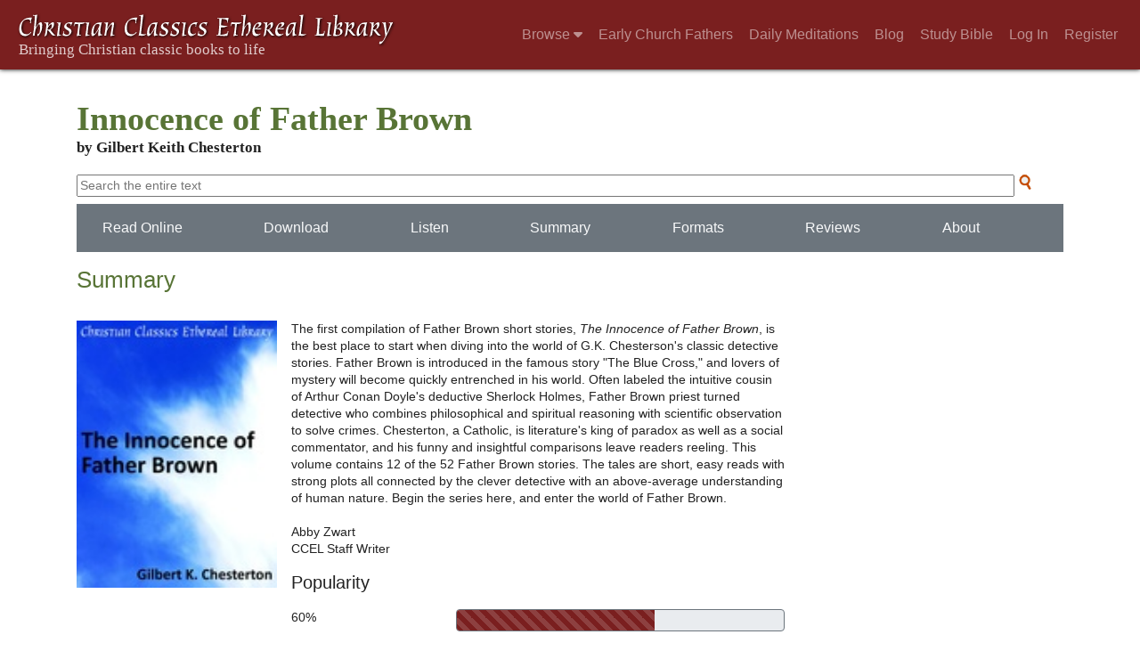

--- FILE ---
content_type: text/html; charset=UTF-8
request_url: https://ccel.org/ccel/chesterton/innocencebrown.html
body_size: 6286
content:
<!DOCTYPE html PUBLIC "-//W3C//DTD XHTML+RDFa 1.1//EN"
    "http://www.w3.org/MarkUp/DTD/xhtml-rdfa-2.dtd">
<html xmlns=   "http://www.w3.org/1999/xhtml"
      lang=    "en"
      xml:lang="en"
      xmlns:dc="http://purl.org/dc/terms/">
    <head>
        <meta http-equiv="Content-Type" content="text/html; charset=utf-8" />
        <meta name='uid'       value='0' />
        <meta name='uname'     value='[not logged in]' />
        <meta name='umail'     value='[none]' />
        <meta name='isAdmin'   value='0' />
        <meta name='debug'     value='0' />
        <meta name="csrf-token" content="F9wWXwJKf6fuVfT9rqPH22qls86M9tkWtpiq8CtP" />
        <meta name="pageType"  value='WorkInfo' />
                
        <title>
           Work info: Innocence of Father Brown -
        Christian Classics Ethereal Library
</title>


<meta charset="UTF-8" />
<meta http-equiv="content-type"
    content="application/xhtml+xml; charset=utf-8" />

<meta name="viewport" content="width=device-width, initial-scale=1.0" />

<link rel="search" type="application/opensearchdescription+xml"
    title="CCEL" href="/ccelsearch.xml" />

<link rel="shortcut icon" type="image/x-icon"
    href="/img/favicon.ico" />
<link rel="apple-touch-icon"
    href="https://ccel.org/img/apple-touch-icon.png" />
<link rel="apple-touch-icon" sizes="114x114"
    href="https://ccel.org/img/apple-touch-icon@2x.png" />
<link rel="apple-touch-icon" sizes="72x72"
    href="https://ccel.org/img/apple-touch-icon_ipad.png" />
<link rel="apple-touch-icon" sizes="144x144"
    href="https://ccel.org/img/apple-touch-icon_ipad@2x.png" />




<link rel="stylesheet" type="text/css" 
    href="https://ccel.org/css/mainMenuBar.css" />

<link rel="stylesheet" type="text/css" 
    href="https://ccel.org/css/book-author.css" />

<link rel="stylesheet" type="text/css" 
    href="https://ccel.org/css/workInfo.css" />

<link rel="stylesheet" type="text/css" 
    href="https://ccel.org/css/goodreads.css" />

<link rel="stylesheet" type="text/css" 
    href="https://maxcdn.bootstrapcdn.com/bootstrap/4.3.1/css/bootstrap.min.css" id="bootstrap_css"/>

<link rel="stylesheet" type="text/css" 
    href="https://cdn.jsdelivr.net/gh/gitbrent/bootstrap4-toggle@3.4.0/css/bootstrap4-toggle.min.css" />

<link rel="stylesheet" type="text/css" 
    href="https://ccel.org/css/chartist.css" />

<link rel="stylesheet" type="text/css" 
    href="https://ccel.org/css/style.css" />

<link rel="stylesheet" type="text/css" 
    href="https://ccel.org/css/books.css" />

<link rel="stylesheet" type="text/css" 
    href="https://ccel.org/css/responsive.css" />

<link rel="stylesheet" type="text/css" 
    href="https://ccel.org/css/layout.css" />

<link rel="stylesheet" type="text/css" 
    href="https://ccel.org/css/layout-popup.css" />

<link rel="stylesheet" type="text/css" 
    href="https://ccel.org/css/home.css" />

<link rel="stylesheet" type="text/css" 
    href="https://ccel.org/css/page-front.css" />

<link rel="stylesheet" type="text/css" 
    href="https://ccel.org/css/readmore.css" />

<link rel="stylesheet" type="text/css" 
    href="https://staticccel.org/fa/v6/css/all.css" />

<link rel="stylesheet" type="text/css" 
    href="https://ccel.org/css/mainMenuBar.css" />

<link rel="stylesheet" type="text/css" media="only print"
    href="https://ccel.org/css/print.css" />


<script type="text/javascript">
	// UserUtils::makeJSPrefs()
	preferences = {};  // User preferences

</script>

<!-- IMMEDIATE -->

<script type="text/javascript"
	src="https://ccel.org/js/libraries/jquery-versions/jquery-2.2.4.js"></script>
<!-- IMMEDIATE -->

<script type="text/javascript"
	src="https://ccel.org/js/libraries/jquery-mobile/jquery-mobile-configuration.js"></script>
<!-- IMMEDIATE -->

<script type="text/javascript"
	src="https://ccel.org/js/libraries/jquery-mobile/jquery.mobile-1.4.5.js"></script>
<!-- IMMEDIATE -->

<script type="text/javascript"
	src="https://ccel.org/js/libraries/jquery-ui/jquery-ui.js"></script>

<!-- ccel_issue_js(), 24 items. -->

<script type="text/javascript"
	src="https://cdnjs.cloudflare.com/ajax/libs/popper.js/1.14.7/umd/popper.min.js"></script>


<script type="text/javascript"
	src="https://ccel.org/js/parallax/parallax.js"></script>


<script type="text/javascript"
	src="https://ccel.org/js/minify/ccel-book.js"></script>


<script type="text/javascript"
	src="https://ccel.org/js/minify/navbarSetup.js"></script>


<script type="text/javascript"
	src="https://ccel.org/js/minify/book-info.js"></script>


<script type="text/javascript"
	src="https://ccel.org/js/minify/book-author.js"></script>


<script type="text/javascript"
	src="https://maxcdn.bootstrapcdn.com/bootstrap/4.3.1/js/bootstrap.min.js"></script>


<script type="text/javascript"
	src="https://cdn.jsdelivr.net/gh/gitbrent/bootstrap4-toggle@3.4.0/js/bootstrap4-toggle.min.js"></script>


<script type="text/javascript">

          //console.log("setting jq144");
          jq144 = jQuery;
          // Setting the following breaks a lot....
          //jQuery.noConflict( true ); // Make jQuery stay out of global scope
          //$( function () { FastClick.attach(document.body) } );
        
</script>


<script type="text/javascript"
	src="https://ccel.org/js/minify/CCELStartup.js"></script>


<script type="text/javascript"
	src="https://ccel.org/js/minify/ccel-util.js"></script>


<script type="text/javascript"
	src="https://ccel.org/js/libraries/jquery.scrollTo/jquery.scrollTo-min.js"></script>


<script type="text/javascript"
	src="https://ccel.org/js/libraries/jquery.localScroll/jquery.localscroll-min.js"></script>


<script type="text/javascript"
	src="https://ccel.org/js/minify/ccel-book-shared.js"></script>


<script type="text/javascript"
	src="https://ccel.org/js/minify/home.js"></script>


<script type="text/javascript"
	src="https://ccel.org/js/minify/advanced_search.js"></script>


<script type="text/javascript"
	src="https://ccel.org/js/minify/popup.js"></script>


<script type="text/javascript"
	src="https://ccel.org/js/minify/toolbar.js"></script>


<script type="text/javascript"
	src="https://ccel.org/js/minify/xlinker.js"></script>


<script type="text/javascript"
	src="https://ccel.org/js/dev.js"></script>


<script type="text/javascript">
function initNote(t) { return true; }

</script>


<script type="text/javascript">
var annotate_url = 'https://ccel.org/annotate';
</script>


<script type="text/javascript"
	src="https://ccel.org/js/minify/drupalStuff.js"></script>


<script type="text/javascript"
	src="https://ccel.org/js/FastClick.min.js"></script>


<script src="https://www.google.com/recaptcha/api.js" async defer></script>

<script async src=
	"https://www.googletagmanager.com/gtag/js?id=UA-609536-1">
</script>
<!-- Global site tag (gtag.js) - Google Analytics -->
<script async src="https://www.googletagmanager.com/gtag/js?id=G-N8CECQX6CR"></script>
<script>
  window.dataLayer = window.dataLayer || [];
  function gtag(){dataLayer.push(arguments);}
  gtag('js', new Date());

  gtag('config', 'G-N8CECQX6CR');
</script>
<script>
	window.dataLayer = window.dataLayer || [];
	function gtag()
	{
		dataLayer.push( arguments );
	}
	gtag( 'js', new Date() );
	gtag( 'config', 'UA-609536-1' );
</script>
<script type="text/javascript">
    $(function()
    {
        if ($.fn.superfish !== undefined)
        {
            $('#nav-top > ul').superfish({ dropShadows: false });
            /* Disable the CSS :hover-based menu */
            $('body').removeClass('no-superfish');
        }

        
        /* unhide elements requiring JS to run. */
        $('.noscript-hide').removeClass('noscript-hide');
    });   
</script>

<script type="text/javascript">
    /*alert("Doing ajaxSetup: " +
            $('meta[name="csrf-token"]').attr('content')); */
    setTimeout( function() {
	        $.ajaxSetup({
	        headers: {
	            'X-CSRF-TOKEN': $('meta[name="csrf-token"]').attr('content')
	        }});
        }, 1000 );
</script>

    </head>

    <body class=" body " onload="javascript:CCELStartup();">
        <div id="fatness">
            <div id="main-content">
                                <nav class="mainMenuBar navbar navbar-expand-lg navbar-dark bg-ccel-red fixed-top hideOnLoad">
  <a class="navbar-brand" href="https://ccel.org">
    <img id="banner-site-name" src="https://ccel.org/img/logo.svg" alt="Christian Classics Ethereal Library"/>
  </a>
  <button class="navbar-toggler" type="button" data-toggle="collapse" data-target="#navbarsMain" aria-controls="navbarsMain" aria-expanded="false" aria-label="Toggle navigation">
    <span class="navbar-toggler-icon"></span>
  </button>

  <div class="collapse navbar-collapse" id="navbarsMain">
    <ul class="navbar-nav ml-auto d-inline-flex flex-wrap flex-row">
      <li class="nav-item dropdown active">
        <button class="btn btn-sm caret-off dropdown-toggle pl-0 pr-0" type="button" data-toggle="collapse"
            data-target="#dd_browse" aria-haspopup="true" aria-expanded="false">
          <a class="nav-link prevent-default" href="#">Browse <i class="fas fa-caret-down"></i></a>
        </button>
        <div id="dd_browse" class="dropdown-menu click-collapse collapse position-absolute bg-secondary">
          <a class='dropdown-item' href="/index/title/A">Titles</a>
<a class='dropdown-item' href="/index/author/A">Authors</a>
<a class='dropdown-item' href="/index/language">Language</a>
<a class='dropdown-item' href="/index/genre">Genre</a>
<a class='dropdown-item' href="/index/topic">Topic</a>
<a class='dropdown-item' href="/index/format">Format</a>
        </div>
      </li>
      <li class="nav-item dropdown active">
        <button class="btn btn-sm pl-0 pr-0" type="button">
          <a class="nav-link" href="/fathers">Early Church Fathers</a>
        </button>
      </li>
      <li class="nav-item dropdown active">
        <button class="btn btn-sm pl-0 pr-0" type="button">
          <a class="nav-link" href="/meditate">Daily Meditations</a>
        </button>
      </li>
      <li class="nav-item dropdown active">
        <button class="btn btn-sm pl-0 pr-0" type="button">
          <a class="nav-link" href="https://life.ccel.org">Blog</a>
        </button>
      </li>
      <li class="nav-item dropdown active">
        <button class="btn btn-sm pl-0 pr-0" type="button">
          <a class="nav-link" href="/study">Study Bible</a>
        </button>
      </li>
          <li class="nav-item"><button class="btn btn-sm pl-0 pr-0"><a class="nav-link" href="/login">Log In</a></button></li>
      <li class="nav-item"><button class="btn btn-sm pl-0 pr-0"><a class="nav-link" href="/register">Register</a></button></li>
        </ul>
  </div>
</nav>
                                        <div><p class="shrinkOnLoad mb-4 pb-5">&nbsp;</p></div>
                                                    <div id="main" role="main" class="container pl-3 pr-3">
                    
                    <div id="content">
                        
                        
                        
                        
<div id="book-summary" class="contentSection">
            <div class="titleSection">
	<div id="titlewrapper">
		<h1>
					Innocence of Father Brown
				</h1>
	
		<h3>
					by Gilbert Keith Chesterton
				</h3>
	</div>
</div>
    
            <div id="searchbox-2" class="debug">
    <div class="search needsclick pb-2">
        <form id="searchSliver" action="/search">
                            <input type="hidden" name="authorID[]" id="edit-authorID" value="chesterton"/>
                                        <input type="hidden" name="workID[]" id="edit-workID" value="innocencebrown"/>
                <input type="hidden" name="versionID[]" id="edit-versionID" value="innocencebrown"/>
                        <input type="hidden" name="highlight" id="edit-highlight" value="1"/>
            <input id="searchBox" name="text" columns="60"
                placeholder="Search the entire text" />
            <input type="image" alt="Submit search"
                src="https://ccel.org/img/top-nav-searchbox-icon.png" class="icon" />
        </form>
    </div>

    </div>

    
            <nav class="navbar authorNavbar bg-secondary navbar-dark shadow-none">
    <div class="d-flex flex-wrap w-100">
                                    <h5 class="flex-grow-1 mb-0"><a href="https://ccel.org/ccel/chesterton/innocencebrown/innocencebrown.i.html">
                    <button id="navbar_readOnline" class="btn text-light bg-light-hover no-animate">
                        Read Online
                    </button>
                </a></h5>
                                                <h5 class="flex-grow-1 mb-0"><a href="/ccel/c/chesterton/innocencebrown/cache/innocencebrown.pdf">
                    <button id="navbar_download" class="btn text-light bg-light-hover no-animate">
                        Download
                    </button>
                </a></h5>
                                                <h5 class="flex-grow-1 mb-0"><a href="https://ccel.org/ccel/chesterton/innocencebrown/innocencebrown/mp3">
                    <button id="navbar_listen" class="btn text-light bg-light-hover no-animate">
                        Listen
                    </button>
                </a></h5>
                                                <h5 class="flex-grow-1 mb-0"><a href="#summary">
                    <button id="navbar_summary" class="btn text-light bg-light-hover no-animate">
                        Summary
                    </button>
                </a></h5>
                                                <h5 class="flex-grow-1 mb-0"><a href="#formats">
                    <button id="navbar_formats" class="btn text-light bg-light-hover no-animate">
                        Formats
                    </button>
                </a></h5>
                                                <h5 class="flex-grow-1 mb-0"><a href="#reviews">
                    <button id="navbar_reviews" class="btn text-light bg-light-hover no-animate">
                        Reviews
                    </button>
                </a></h5>
                                                <h5 class="flex-grow-1 mb-0"><a href="#aboutTheAuthor">
                    <button id="navbar_aboutTheAuthor" class="btn text-light bg-light-hover no-animate">
                        About
                    </button>
                </a></h5>
                                                                </div>
</nav>

    
    <div id="summary" class="summary"
                        vocab="http://xmlns.com/foaf/0.1/"
                        typeof="Person" resource="http://ccel.org/ns/">
                <p property="http://www.w3.org/2000/01/rdf-schema#comment">
                </p>
                <div class="workInfoSummarySection">
    <h2>Summary</h2>
    <div id="quick_summary" class="d-flex flex-wrap border border-0">
        <div style="vertical-align:top" class="pb-3 pr-3">
          <div id="biggerp">
            <a style="display:block" href="https://ccel.org/ccel/chesterton/innocencebrown/innocencebrown.i.html">
                <img alt="Read this book" title="Read this book" onerror="this.src='/img/unknown_book.png'"
                    src="https://ccel.org/ccel/chesterton/innocencebrown/files/innocencebrown-thumb.jpg" class="book-info-cover" />
                <div class="image_overlay">
                    <div class="book_overlay">
                        <span>
                          <i class="fas fa-book-open"></i>
                          Read this work
                        </span>
                    </div>
                </div>
            </a>
          </div>
        </div>
        <div class="bookinfo_description p-0 col-sm-6">
          The first compilation of 
Father Brown short stories, <i>The Innocence of Father Brown</i>, is the 
best 
place to start when diving into the world of G.K. Chesterson's classic 
detective stories.  Father Brown is introduced in the famous story "The 
Blue Cross," and lovers of mystery will become quickly entrenched in his 
world.  Often labeled the intuitive cousin of Arthur Conan Doyle's 
deductive Sherlock Holmes, Father Brown priest turned detective who 
combines philosophical and spiritual reasoning with scientific 
observation to solve crimes.  Chesterton, a Catholic, is literature's 
king of paradox as well as a social commentator, and his funny and 
insightful comparisons leave readers reeling.  This volume contains 12 
of the 52 Father Brown stories.  The tales are short, easy reads with 
strong plots all connected by the clever detective with an above-average 
understanding of human nature.  Begin the series here, and enter the 
world of Father Brown.<br/><br/>Abby Zwart<br/>CCEL Staff Writer 


          <div class="pt-3">
              <h5>Popularity</h5>
              <div class="row border-0 w-100 pt-2 ml-0" style="min-width: 150px;">
<a id="impowtanceLabel" class="col-2 ml-0 pl-0" data-toggle="tooltip" data-placement="bottom" data-container="body"
    title="Popularity is calculated by comparing this book's number of views to our most commonly read book.">
    60%
</a>
    <div id="importanceLabel" class="col-8 offset-2 progress border border-secondary p-0" data-toggle="tooltip" data-placement="bottom" data-container="body" title="Popularity is calculated by comparing this book's number of views to our most commonly read book."
style="height: 25px;">
        <div class="progress-bar progress-bar-striped bg-ccel-red"
            style="width:60.444042128881%">
        </div>
    </div>
</div>

          </div>
        </div>

      </div>

</div>
                <script type="text/javascript">
            $("#navbar_summary").bind( "click", function()
            {
                navbarScrollTo("summary");
            });
            </script>
            <div id="formats" class="formats"
                        vocab="http://xmlns.com/foaf/0.1/"
                        typeof="Person" resource="http://ccel.org/ns/">
                <p property="http://www.w3.org/2000/01/rdf-schema#comment">
                </p>
                <div id="book_formats" class="contentSection">
    <h2>Available formats</h2>
    <div class="formats">
        <div class="mainMenuBar hoverShow">
            <ul class="menubar">
                                            <li>
                    <div class="formatimg">
                        <span class="fas fa-fw fa-book-open"></span>
                    </div>
                    <div class="text-center">
                        <a href="https://ccel.org/ccel/chesterton/innocencebrown/innocencebrown.i.html">
                            Read online
                        </a>
                    </div>
                    &#160;&#160;&#160;
                    <div class="dropdown-menu bg-secondary" style="top: 95%">
                                                    <a class="dropdown-item"
                              href="https://ccel.org/ccel/chesterton/innocencebrown/innocencebrown.i.html">
                                  HTML
                            </a>
                                            </div>
                </li>
                                                            <li>
                    <div class="formatimg">
                        <span class="fas fa-fw fa-mobile-alt"></span>
                    </div>
                    <div class="text-center">
                        <a href="http://itunes.apple.com/us/book/innocence-of-father-brown/id395868393?mt=11&amp;uo=4">
                            Read on mobile
                        </a>
                    </div>
                    &#160;&#160;&#160;
                    <div class="dropdown-menu bg-secondary" style="top: 95%">
                                                    <a class="dropdown-item"
                              href="http://itunes.apple.com/us/book/innocence-of-father-brown/id395868393?mt=11&amp;uo=4">
                                  Apple iBook
                            </a>
                                                    <a class="dropdown-item"
                              href="/ccel/c/chesterton/innocencebrown/cache/innocencebrown.epub">
                                  ePub for iPhone
                            </a>
                                                    <a class="dropdown-item"
                              href="/ccel/c/chesterton/innocencebrown/cache/innocencebrown.epub">
                                  ePub
                            </a>
                                                    <a class="dropdown-item"
                              href="http://www.amazon.com/dp/B003X4KY2O">
                                  Kindle eBook
                            </a>
                                            </div>
                </li>
                                                            <li>
                    <div class="formatimg">
                        <span class="fas fa-fw fa-download"></span>
                    </div>
                    <div class="text-center">
                        <a href="/ccel/c/chesterton/innocencebrown/cache/innocencebrown.pdf">
                            Download
                        </a>
                    </div>
                    &#160;&#160;&#160;
                    <div class="dropdown-menu bg-secondary" style="top: 95%">
                                                    <a class="dropdown-item"
                              href="/ccel/c/chesterton/innocencebrown/cache/innocencebrown.pdf">
                                  PDF
                            </a>
                                                    <a class="dropdown-item"
                              href="/ccel/c/chesterton/innocencebrown.xml">
                                  Theological Markup Language (XML)
                            </a>
                                                    <a class="dropdown-item"
                              href="/ccel/c/chesterton/innocencebrown/cache/innocencebrown.txt">
                                  Unicode Text (utf-8)
                            </a>
                                                    <a class="dropdown-item"
                              href="/ccel/c/chesterton/innocencebrown/cache/innocencebrown.doc">
                                  Microsoft Word html w/markup
                            </a>
                                            </div>
                </li>
                                                                    </ul>
        </div>
    </div>
</div>
</div>
                <script type="text/javascript">
            $("#navbar_formats").bind( "click", function()
            {
                navbarScrollTo("formats");
            });
            </script>
            <div id="reviews" class="reviews"
                        vocab="http://xmlns.com/foaf/0.1/"
                        typeof="Person" resource="http://ccel.org/ns/">
                <p property="http://www.w3.org/2000/01/rdf-schema#comment">
                </p>
                <div class="contentSection">
    <h2>Reviews</h2>
    <div id="goodreads-widget">
        <div id="gr_header">
            <h1>
                <a rel="nofollow"
                    href="https://www.goodreads.com/book/isbn/B003X4KY2O?utm_medium=api&amp;utm_source=reviews_widget">
                    Goodreads reviews for Innocence of Father Brown
                </a>
            </h1>
        </div>
        <iframe id="the_iframe" src="https://www.goodreads.com/api/reviews_widget_iframe?did=DEVELOPER_ID&amp;format=html&amp;header_text=Goodreads+reviews&amp;isbn=B003X4KY2O&amp;links=660&amp;review_back=fff&amp;stars=000&amp;text=000" frameborder="0">
        </iframe>
        <div id="gr_footer">
            <a class="gr_branding" target="_blank" rel="nofollow noopener noreferrer"
                href="https://www.goodreads.com/book/isbn/B003X4KY2O?utm_medium=api&amp;utm_source=reviews_widget">
                Reviews from Goodreads.com
            </a>
        </div>
    </div>
</div>
</div>
                <script type="text/javascript">
            $("#navbar_reviews").bind( "click", function()
            {
                navbarScrollTo("reviews");
            });
            </script>
            <div id="aboutTheAuthor" class="aboutTheAuthor"
                        vocab="http://xmlns.com/foaf/0.1/"
                        typeof="Person" resource="http://ccel.org/ns/">
                <p property="http://www.w3.org/2000/01/rdf-schema#comment">
                </p>
                <div id="book_about_the_author" class="contentSection workInfoATASection">
    <h2 style="margin-bottom:0pt;">About Gilbert Keith Chesterton</h2>
    <p><a href="/ccel/chesterton">View author page &raquo;</a></p>

    <div id="hiddenAuthorPicture">
        <img src="//staticccel.org/pix/chesterton.jpg"
            alt="Picture of Gilbert Keith Chesterton" />
        <div class="small citation">Wikipedia</div>
    </div>

    <table class="authorSummaryTable">
      <tbody>
        <tr>
            <td class="authorPicture" rowspan="5">
                                <img src="//staticccel.org/pix/chesterton.jpg"
                    alt="Picture of Gilbert Keith Chesterton" />
                <div class="citation">Source: Wikipedia</div>
                            </td>
                        <td><b>Born: </b>AD 1874
                            </td>
                    </tr>
                <tr>
            <td><b>Died: </b>AD 1936
                            </td>
        </tr>
                <tr>
            <td><b>Related topics: </b>
                                    Biography,
                                    Chesterton, G. K.--1874-1936,
                                    Clergy,
                                    Brown, Father (Fictitious character),
                                    Authors, English,
                                &hellip;
            </td>
        </tr>
      </tbody>
    </table>
  </div>

</div>
</div>
                <script type="text/javascript">
            $("#navbar_aboutTheAuthor").bind( "click", function()
            {
                navbarScrollTo("aboutTheAuthor");
            });
            </script>
            
                        <span style="display:none;">VIEWNAME is 
                            <q>    workInfo
 </q></span>

                        
                        <script type="text/javascript"
                            src="https://ccel.org/js/dru_themes_ccel2010/navbarMenu.js">
                        </script>
                        
                        <div id="content-foot" class="content-foot">
                            
                            
                        </div>

                        
                    </div>

                    <br clear="both">
                </div>
            </div>

                        <div id="footer">
                
                <div class="content">
                                            <div class="footer-links hideOnLoad" id="footer">
        <a href="/login">Log in</a>
    | <a href="/register">Register</a>
        | <a href="/index/author/A">Browse</a>
    | <a href="/study">Bibles</a>
    | <a href="/about">About</a>
    | <a href="/about/copyright.html">Copyright</a>
    | <a href="/info/privacy.html">Privacy</a>
    | <a href="/info/email.html">Contact</a>
    | <a href="https://give.calvin.edu/give/583548/#!/donation/checkout">Give</a>
    
        <div class="footer-ruler">
        <hr id="footer-rule">
    </div>
    <div id="footer-logos">
        <a href="http://www.calvin.edu/">
            Hosted on the campus of <img src="https://hymnary.org/sites/hymnary.org/themes/newhymn/calvin-university.svg" alt="Calvin University" width="200px" class="nospace">
        </a>
        <br />
    </div>
</div>
                    
                </div>
                            </div>
                    </div>
    </body>
</html>


--- FILE ---
content_type: application/javascript
request_url: https://ccel.org/js/minify/book-info.js
body_size: 9778
content:
/* eslint-disable camelcase */
/* eslint-disable no-unused-vars */
/* eslint-disable no-undef */

// Hide the 'loading' image once the page is loaded
$(window).bind('load', function () {
  $('#preloader').hide();
  // Set correct width of book cover image 'read book' overlay
  $('.image_overlay').width($('.book-info-cover').width());
  $('.book_overlay').width($('.book-info-cover').width());
});

// Class for acquiring and displaying information from Goodreads.com
var goodReads =
{
  /* The current status. Possible values:
   * -"initial": No fetching has been done
   * -"fetching": The information is currently being fetched,
   * -"ok": The information has been fetched successfully,
   * -"error": An error occured -- no information was fetched
   */
  status: 'initial',

  // Where we will store the data we have gathered
  data: {
    ratingDistribution: [],
    averageRating: null,
    isbn: null,
    reviewCount: null
  },

  // Methods for contacting the server and acquiring information
  acquire: {

    // The base URL of our server's Goodreads data service
    baseURL: '/book/goodreads/ratings/',

    /**
     * @brief
     *     Begins the data acquisition process
     *
     * @param title
     *     The title of the current work
     * @param docID
     *     The docID of the current work
     */
    begin: function (title, docID) {
      var that = goodReads;

      // If we have already begun fetching, don't do it again
      if (that.status !== 'initial') { return; }

      // Update our status
      that.status = 'fetching';

      // Go and get the data
      $.getJSON(
        this.baseURL + encodeURIComponent(title) + '/' + docID,
        that.acquire.onReceiveJson
      );
    },

    /**
     * @brief
     *     Handler for when we receive data from the server
     *
     * @param data
     *     The data from server
     */
    onReceiveJson: function (data) {
      // The context we want to use
      var that = goodReads;

      // If the server enountered an error, or found not data
      if (data.error) {
        that.status = 'error';
        return;
      }

      // Record that we got a successful response
      that.status = 'ok';

      // If a rating distribution was found for our work
      if (data.ratingDistribution) {
        var averageRating = 0;
        var totalRatings = 0;

        // Get the distribution
        var temp = data.ratingDistribution;

        // Split the distribution into sections at pipe characters
        temp = temp.split('|');

        /* Initialize a "max" variable -- where we will store the
         * number of ratings for the highest ranked category
         */
        that.data.ratingDistribution.max = -1;

        // Parse each part of the distribution
        for (var i = 0; i < temp.length - 1; i++) {
          /* Split the current part at the colon, and convert the
           * resulting values to Numbers
           */
          var current = temp[i].split(':');
          score = Number(current[0]);
          scoreCount = Number(current[1]);

          // Store the data we just parsed
          that.data.ratingDistribution[current[0]] = current[1];

          // Check if we encountered a new max
          if (scoreCount > that.data.ratingDistribution.max) {
            // Store it if we did
            that.data.ratingDistribution.max = scoreCount;
          }

          // Update information for the average
          averageRating += score * scoreCount;
          totalRatings += scoreCount;
        }

        // Calulcate the average rating
        goodReads.data.averageRating = averageRating / totalRatings;

        // Find out how many different scores we got
        var scores = 0;
        for (i = 1; i <= 5; i++) {
          scores = that.data.ratingDistribution[i] !== 0 ? scores + 1 : scores;
        }

        // Draw the graph if there are at least 10 votes or
        // votes of at least three different ratings.
        if (scores >= 3 || totalRatings >= 10) {
          that.display.ratingsGraph();
        }
      }

      // If an isbn and text review count was found for our work
      if (data.isbn && data.reviewCount) {
        that.data.isbn = data.isbn;
        that.data.reviewCount = data.reviewCount;

        reviews.show(1);
      }
    }
  },

  // Methods for displaying the data we received from the server
  display: {

    /**
     * @brief
     *     Draws the ratings graph, and then displays it
     *
     * Note that we round all values asociated with drawing to the canvas
     * to avoid blurry shapes resulting from drawing to decimal coordinates
     */
    ratingsGraph: function () {
      var that = goodReads;

      // We have to display the canvas in order to get width() and height()
      $('.userRatingCells').show();

      // Get our canvas' context
      var canvasSelector = '#ratingsCanvas';
      var context = $(canvasSelector)[0].getContext('2d');

      // Get the ratings distribution data
      var ratingDistribution = that.data.ratingDistribution;

      // Get the properties for drawing the graph
      var props = that.display.graphProperties;

      // Calculate our graph's dimensions
      var canvasWidth =
        $(canvasSelector).width() -
        (props.padding.left + props.padding.right);

      var graphWidth =
        (props.nBars * props.barWidth) +
        (props.nBars - 1) * props.barSpacing;

      var graphHeight =
        $(canvasSelector).height() -
        (props.padding.top + props.padding.bottom);

      /* Hack fix. I couldn't figure out why the canvasWidth got calculated
       * as zero once the descrption text started wrapping around the cover image.
       */
      if (graphWidth < 10 || graphHeight < 10) {
        canvasWidth = 120;
        graphHeight = 90;
      }

      // Calulcate our x, y, and text offsets
      var startX = (canvasWidth - graphWidth) / 2 + props.padding.left;
      var startY = props.padding.top;
      var textOffsetY = Math.round(
        $(canvasSelector).height() - props.padding.bottom / 2
      );

      // Set up our text aligning
      context.textAlign = 'center';
      context.textBaseline = 'middle';

      // For calculating the height of each bar
      maxCount = ratingDistribution.max;

      // For each bar we should create
      for (var i = 0; i < props.nBars; i++) {
        /* Calculate the bar's height by comparing the number times
         * this work was given a rating of i to the most popular rating
         */
        currentBarHeight = Math.round(
          graphHeight * (ratingDistribution[i + 1] / maxCount)
        );

        /* The bar's vertical offset will be the height of our graph
         * minus the height of this bar
         */
        currentBarOffsetY = Math.round(
          startY + graphHeight - currentBarHeight
        );

        /* The bar's horizontal offset will be the base offset plus the
         * amount of space taken up by all the previously drawn bars
         */
        currentBarOffsetX = Math.round(
          startX + i * (props.barSpacing + props.barWidth)
        );

        /* The bar's label's horizontal offset will be the previously
         * calulcated currentBarOffsetX, plus half the width of a bar
         * so that the label appears centered underneath the current
         * bar
         */
        currentTextOffsetX = Math.round(
          currentBarOffsetX + props.barWidth / 2
        );

        // Update the fill style to this bar's fill style
        context.fillStyle = props.barColors[i];

        // Draw the bar
        context.fillRect(
          currentBarOffsetX,
          currentBarOffsetY,
          props.barWidth,
          currentBarHeight
        );

        // Update the fill style to the text fill color
        context.fillStyle = props.textColor;

        // Draw the bar's label
        context.fillText(
          i + 1,
          currentTextOffsetX,
          textOffsetY
        );
      }
    },

    /* Properties that determine how our graph will look
     *
     * *denotes that the following value is given in pixels
     */
    graphProperties: {

      // The number of bars we will draw
      nBars: 5,

      // The width of each bar*
      barWidth: 10,

      // The amount of horizontal space between each bar*
      barSpacing: 10,

      /* The fillStyle for each bar. Note that barColors[n] is the
       * fillStyle for the (n+1)th bar. So, barColors[1] determines
       * the fill style for the 2nd bar, and so on. A fillStyle is
       * REQUIRED for all [nBars] bars.
       */
      barColors:
        ['#FC661C',
          '#FCD61C',
          '#B2FC1C',
          '#5DE83A',
          '#0AFA0A'],

      /* The amount of padding around our graph. Note that the bars'
       * labels are drawn in the bottom padding's area.*
       */
      padding: {
        top: 10,
        right: 0,
        bottom: 20,
        left: 0
      },

      // The fillStyle for the graph's labels
      textColor: '#333'
    }

  }

};

// Class for handling the Reviews section
var reviews = {

  /**
   * @brief
   *     Sets the reviews iframe to display the reviews for the current
   *
   * @param minRating
   *     Optional. The minimum star rating for the reviews .Must be an
   *     integer between 1 and 5, inclusive.
   */
  show: function (minRating) {
    // Validate minRating
    if (minRating === undefined) {
      minRating = 1;
    }
    if ((minRating % 1) !== 0 || minRating > 5 || minRating < 1) {
      throw new Error('Invalid minimum rating given: ' + minRating);
    }

    // Verify that we have an ISBN for this book
    var isbn = goodReads.data.isbn;
    if (!isbn) {
      return;
    }

    // If there is not a single review...
    if (goodReads.data.reviewCount < 1) {
      // hide the widget and show a link to the book on Goodreads
      $('.iframeContainer').hide();
      $('#noReviews').show();

      var reviewURL = 'https://www.goodreads.com/review/isbn/' + isbn;
      $('#noReviews a#grReviewLink')
        .attr('href', reviewURL);

      $('#book_reviews').slideDown();
      $('#navbar-book_reviews').css('display', 'inline-block');
      return;
    }

    // Show the reviews scetion now that we know we have reviews to show
    $('#book_reviews').slideDown();
    $('#navbar-book_reviews').css('display', 'inline-block');

    // Begin the process of changing the iframe's source
    var that = this;
    that.stage.hideCurrent(isbn, minRating);
  },

  // The stages of changing the reviews iframe
  stage: {

    /**
     * @brief
     *     First stage: hide the current content of the iframe
     *
     * @param isbn
     *     The ISBN of the current book
     * @param minRating
     *     The minimum rating to show in the reviews frame
     */
    hideCurrent: function (isbn, minRating) {
      $('#reviews_iframe').animate({ opacity: 0.01 }, function () {
        reviews.stage.loadNext(isbn, minRating);
      });
    },

    /**
     * @brief
     *     Second stage: get the new content loading
     *
     * @param isbn
     *     The ISBN of the current book
     * @param minRating
     *     The minimum rating to show in the reviews frame
     */
    loadNext: function (isbn, minRating) {
      var that = reviews;

      $('#reviews_iframe')[0].src = that.generateURL(isbn, minRating);
      setTimeout(that.stage.showNext, 500);
    },

    /**
     * @brief
     *     Final stage: give the iframe an onload handler to fade the
     *     content back in once more has been loaded
     */
    showNext: function () {
      $('#reviews_iframe')[0].onload = function () {
        $('#reviews_iframe').animate({ opacity: 1 });
      };
    }
  },

  baseURL: 'https://www.goodreads.com/api/reviews_widget_iframe?',

  /**
   * @brief
   *     Generates the source URL for the reviews iframe
   *
   * @param isbn
   *     The ISBN of the work
   * @param minRating
   *     The minimum rating to show
   * @return
   *     The URL for the src of the reviews iframe
   */
  generateURL: function (isbn, minRating) {
    var parameters = {
      did: '5641',
      format: 'html',
      header_text: 'Goodreads Reviews',
      isbn: isbn,
      min_rating: minRating,
      stylesheet: GLOBAL_MODULE_PATH.replace('http', 'https') + '/book-info-reviews.css'
    };

    return this.baseURL + $.param(parameters);
  },

  // Handlers for the minimum rating widget
  widget: {

    /**
     * @brief
     *     The mouseenter handler for each star icon of the widget
     *
     * @param num
     *     The minimum rating (if the first star is hovered, it should
     *     pass a "1" here")
     */
    mouseEnter: function (num) {
      for (var i = 1; i <= num; i++) {
        $('#mr' + i).addClass('minRatingHovered');
      }
    },

    /**
     * @brief
     *     The mouseleave handler for each star icon of the widget
     *
     * @param num
     *     The minimum rating (if the first star is hovered, it should
     *     pass a "1" here")
     */
    mouseLeave: function (num) {
      $('.minRatingHovered').removeClass('minRatingHovered');
    },

    /**
     * @brief
     *     The click handler for each star icon of the widget
     *
     * @param num
     *     The minimum rating (if the first star is hovered, it should
     *     pass a "1" here")
     */
    click: function (num) {
      $('.minRatingSelected').removeClass('minRatingSelected');

      for (var i = 1; i <= num; i++) {
        $('#mr' + i).addClass('minRatingSelected');
      }

      reviews.show(num);
    }
  }
};

function inCondensedMode () {
  return false;
}

/**
 * @brief Helper function to smoothly scroll the page to the given section.
 *
 * Note that this function expects an element ID, not an element.
 *
 * @param sectionID The ID of the section to scroll to.
 */
function navbarScrollTo (sectionID) {
  /* Because we are using a sticky navbar, the navbar would cover up the
   * titles of different sections if we didn't adjust where the page scrolls
   * to by subtracting the navbar's outer height from the position we want
   * to scroll to.
   */
  var additionalOffset = 0;

  // If we are currently using the sticky navbar
  if (!inCondensedMode()) {
    /* If we are scrolling to the summary section, tweak the offset so that
     * the navbar doesn't pop back into place
     */
    if (sectionID === 'summary') {
      additionalOffset = $('#book_info_navbar').outerHeight() - 1;
    } else {
      additionalOffset = $('#book_info_navbar').outerHeight();
    }
  }

  if (typeof sectionID === 'string' && sectionID.match(/^[.#]/gi) == null) { sectionID = '#' + sectionID; }

  // Smoothly scroll to the section
  $('html,body').animate({
    scrollTop: $(sectionID).offset().top - additionalOffset
  });
}

/**
 * @brief
 *     A handler for when the user scrolls.
 *
 * This function gives the navbar its sticky functionality, meaning
 * that the navbar will stay at the top of the browser window as the
 * user scrolls, making it easy to navigate between sections.
 *
 * @param revert
 *     When true, forces the navbar to return to its original position.
 *    (This is used when the browser is resized into the condensed layout)
 */
function windowScrolled () {
  var header = $('.titleSection');
  var navbar = $('#book_info_navbar');

  // The height below which the navbar will become sticky
  var threshold = header.position().top + header.outerHeight();

  // Whether or not the user is below the threshold for the navbar to become sticky
  var belowThreshold = $(window).scrollTop() > threshold;

  // Whether or not the navbar is currently sticky
  var isSticky = navbar.hasClass('fixedNavbar');

  // If no updating needs to be done, quit
  if ((belowThreshold && isSticky) || (!belowThreshold && !isSticky)) {
    return;
  }

  // If the user has scrolled beneath our threshold
  if (belowThreshold && !inCondensedMode()) {
    /* Give the element before the navbar extra padding so that
       * the page doesn't "jump" when the navbar becomes sticky
       */
    $(navbar).prev().css('margin-bottom', navbar.outerHeight() + 'px');

    // Make the navbar stick to the top of the screen
    $(navbar).addClass('fixedNavbar').css('top', '0').insertAfter('#visuals');
  } else {
    // Make the navbar behave normally again
    $(navbar).removeClass('fixedNavbar').css('top', '').insertAfter(header)
      .prev().css('margin-bottom', '');
  }
}

/**
 * @brief
 *     Intializes handlers
 */
function init () {
  // Enable the sticky navbar
  $(window).bind('scroll', windowScrolled);

  // Enable the flexible summary section and flexible size of format selectors
  $(window).bind('resize', formatSelectorSmallWidth);
  formatSelectorSmallWidth();

  // Enable the placement switching of the sidebar
  $(window).bind('resize', sidebar.move);
  sidebar.move();

  // Bind the handlers for the format widgets
  $('.formatOverlayContainer.mobile').click(function (event) {
    event.stopPropagation();
    downloadFormatsOverlay.hide();
    mobileFormatsOverlay.show();
  });

  $('.formatOverlayContainer.downloads').click(function (event) {
    event.stopPropagation();
    mobileFormatsOverlay.hide();
    downloadFormatsOverlay.show();
  });

  $(window).click(function () {
    mobileFormatsOverlay.hide();
    downloadFormatsOverlay.hide();
    $('.formatOverlayContainer').parent().removeClass('hovered');
  });

  // Bind the navbar toolTips
  $('#book_info_navbar > #navbarRead')
    .mouseenter(function () { $('#navbarRead .toolTipContainer').show(); })
    .mouseleave(function () { $('#navbarRead .toolTipContainer').hide(); });

  $('#book_info_navbar > #navbarDownload')
    .mouseenter(function () { $('#navbarDownload .toolTipContainer').show(); })
    .mouseleave(function () { $('#navbarDownload .toolTipContainer').hide(); });

  $('#book_info_navbar > #navbarListen')
    .mouseenter(function () { $('#navbarListen .toolTipContainer').show(); })
    .mouseleave(function () { $('#navbarListen .toolTipContainer').hide(); });

  /* For all elements that should behave as links but not be formatted as
   * such, this binds a handler to these elements that takes the user to the
   * page specified in the "data-url" attribute.
   */
  $('[data-url]').bind('click', function () {
    window.location = $(this).attr('data-url');
  });

  $('#searchBox')
    .bind('click', search.handler.searchBoxClicked)
    .bind('keyup', search.handler.keyUp);

  $(search.selectors.border)
    .bind('click', search.handler.searchBoxClicked);

  $(document).bind('click', search.handler.documentClicked);

  // Move the search results
  search.init();
}
$(init);

// Object for manipulating the mobile formats overlay
var mobileFormatsOverlay =
{
  mySelector: '.formatSelector.mobile',

  /**
   * @brief
   *     Shows the mobile formats overlay
   */
  show: function () {
    that = mobileFormatsOverlay;

    if ($(that.mySelector).css('display') === 'none') {
      $(that.mySelector)
        .css({
          display: 'block',
          opacity: '0.01'
        }).animate({
          opacity: 1,
          bottom: 0
        }, 200);
    }
  },

  /**
   * @brief
   *     Hides the mobile formats overlay
   */
  hide: function () {
    that = mobileFormatsOverlay;

    hideAfter = function () {
      $(this).css({
        display: 'none'
      });
    };

    $(that.mySelector).animate({
      opacity: 0.01,
      bottom: '-10%'
    }, 200, hideAfter);
  }
};

var downloadFormatsOverlay =
{
  mySelector: '.formatSelector.downloads',

  /**
   * @brief
   *     Shows the mobile formats overlay
   */
  show: function () {
    that = downloadFormatsOverlay;

    if ($(that.mySelector).css('display') === 'none') {
      $(that.mySelector)
        .css({
          display: 'block',
          opacity: '0.01'
        }).animate({
          opacity: 1,
          bottom: 0
        }, 200);
    }
  },

  /**
   * @brief
   *     Hides the mobile formats overlay
   */
  hide: function () {
    that = downloadFormatsOverlay;

    hideAfter = function () {
      $(this).css({
        display: 'none'
      });
    };

    $(that.mySelector).animate({
      opacity: 0.01,
      bottom: '-10%'
    }, 200, hideAfter);
  }
};

/* Functions related to the search box that automatically displays search
 * results as the user types. In order to reduce the number of unnecessary
 * requests, our search box only sends requests after the value in the search
 * box has changed AND a second has passed since the user pressed a key.
 */
var search = {

  // The base URL of the search service
  baseURL: '/book/search?',

  /* The amount that the search results div slides up and down when appearing
   * and disappearing
   */
  hideOffset: '-=20px',

  /* The number of milliseconds to wait between the last key presed in the
   * search box and the sending of the request for search results.
   */
  requestDelay: 1000,

  /* A placeholder value used handler.keuUp() to detect changes to the search
   * box value
   */
  newValue: '',

  // Selector strings for the components of the search results
  selectors: {
    container: '.searchResults.container',
    border: '.searchResults .border',
    resultsText: '.searchResults.container .resultsText',
    placeholder: '.searchResults.container .placeholder',
    placeholderSpinner: '.placeholder img',
    searchBox: '#searchBox'
  },

  /* The speed at which animations will run (must be "slow", "medium", "fast",
   * or a length of time, in milliseconds)
   */
  speed: 'fast',

  /**
   * @brief
   *     Initiates a request to the server for search results for the given
   *     query
   *
   * @param text
   *     The text to get
   */
  getResults: function (text) {
    var params = {
      authorID: GLOBAL_AUTHOR_ID,
      bookID: GLOBAL_BOOK_ID,
      advanced: 't',
      qu: text
    };
    $.get(this.baseURL + $.param(params), this.handler.serverResponse);
  },

  /**
   * @brief
   *     Intializes the search box. Called in window.init()
   */
  init: function () {
    /* Offset the search results container by hideOffset so that it slides
     * down the first time it's opened after page load (otherwise, it would
     * only appear to slide down after the first time it's been opened.
     */
    $(this.selectors.container).animate({ top: this.hideOffset }, 1);
  },

  /**
   * @brief
   *     Animates the search results box appearing
   *
   * @param callback
   *     A function to call once the animation is complete. If a function
   *     is not given, callback is ignored.
   */
  show: function (callback) {
    // If we weren't given a function for the callback paramter
    if (typeof callback !== 'function') {
      // Set callback to be an empty function
      callback = function () {};
    }

    // If the search results container isn't currently showing
    if ($(this.selectors.container).css('display') === 'none') {
      // Swap in the placeholder text
      this.placeHolder.swapIn();

      var top = $('#titleWrapper').height() + 4;

      // Animate in the search results container
      $(this.selectors.container)
        .css('display', 'block')
        .animate({
          top: top,
          opacity: 1
        }, this.speed, callback);
    }
  },

  /**
   * @brief
   *     Animates the search results box appearing
   * @param callback
   *     A function to call once the animation is complete. If a function
   *     is not given, callback is ignored.
   */
  hide: function (callbackFunc) {
    var that = this;

    // Stop the request if we have a pending request
    if (typeof this.timeoutEvent !== 'undefined') {
      clearTimeout(this.timeoutEvent);
    }

    /* Create a wrapper around the callback function that also sets the
     * 'display' style attribute to 'none'
     */
    var callbackWrapper = function () {
      $(that.selectors.container).css('display', 'none');

      // If callback is a function, call it otherwise, do nothing
      if (typeof callbackFunc === 'function') {
        callbackFunc();
      }
    };

    // If the search results container is currently showing
    if ($(this.selectors.container).css('display') !== 'none') {
      /* Hide the spinner so that we don't see it if we re-open the
       * search results
       */
      this.placeHolder.spinner.hide();

      // Hide the container
      $(this.selectors.container)
        .animate({
          top: this.hideOffset,
          opacity: 0.01
        }, this.speed, callbackWrapper);
    }
  },

  /* Methods for manipulating which components of the search results are
   * showing
   */
  results: {

    /**
     * @brief
     *     Fades in the text of actual search results, or the 'No results
     *     found' div.
     *
     * @param callback
     *     The function to call when the animation is complete. If a
     *     function is not given (the parameter is omitted or it's
     *     given, but not a function), the parameter is ignored.
     */
    show: function (callback) {
      var that = search;

      // If we weren't given a function for the callback paramter
      if (typeof callback !== 'function') {
        // Set callback to be an empty function
        callback = function () {};
      }

      $(that.selectors.resultsText).fadeIn(that.speed, callback);
    },

    /**
     * @brief
     *     Fades out the text of actual search results, or the 'No results
     *     found' div.
     *
     * @param callback
     *     The function to call when the animation is complete. If a
     *     function is not given (the parameter is omitted or it's
     *     given, but not a function), the parameter is ignored.
     */
    hide: function (callback) {
      that = search;

      // If we weren't given a function for the callback paramter
      if (typeof callback !== 'function') {
        // Set callback to be an empty function
        callback = function () {};
      }

      $(that.selectors.resultsText).fadeOut(that.speed, callback);
    },

    /**
     * @brief
     *     Swaps in the search results for the placeholder div by calling
     *     placeHolder.hide(), and then results.show().
     *
     * @param callback
     *     The function to call when the animation is complete. If a
     *     function is not given (the parameter is omitted or it's
     *     given, but not a function), the parameter is ignored.
     */
    swapIn: function (callback) {
      var that = search;

      // If we weren't given a function for the callback paramter
      if (typeof callback !== 'function') {
        // Set callback to be an empty function
        callback = function () {};
      }

      that.placeHolder.hide(function () {
        that.results.show(callback);
      }, that.speed);
    }

  },

  /* Methods for manipulating which components of the
   * place holder div within the search results are showing
   */
  placeHolder: {

    /**
     * @brief
     *     Shows the placeholder div informing the user that results
     *     will appear as he types. Also shows the spinner, if
     *     visible
     *
     * @param callback
     *     The function to call when the animation is complete. If a
     *     function is not given (the parameter is omitted or it's
     *     given, but not a function), the parameter is ignored.
     */
    show: function (callback) {
      var that = search;

      // If both the placeholder text and the results text aren't currently showing
      if ($(that.selectors.placeholder).css('display') === 'none' &&
        $(that.selectors.resultsText).css('display') === 'none') {
        // If we weren't given a function for the callback paramter
        if (typeof callback !== 'function') {
          // Set callback to be an empty function
          callback = function () {};
        }

        $(that.selectors.placeholder).fadeIn(that.speed, callback);
      }
    },

    /**
     * @brief
     *     Hides the placeholder div informing the user that results
     *     will appear as he types. Also hides the spinner.
     *
     * @param callback
     *     The function to call when the animation is complete. If a
     *     function is not given (the parameter is omitted or it's
     *     given, but not a function), the parameter is ignored.
     */
    hide: function (callback) {
      var that = search;

      // If we weren't given a function for the callback paramter
      if (typeof callback !== 'function') {
        // Set callback to be an empty function
        callback = function () {};
      }

      $(that.selectors.placeholder).fadeOut(that.speed, callback);
    },

    /* Methods for showing or hiding the spinner that cues the user
     * that something is being loaded. (In reality, this starts
     * spinning at least one second before any request is actaully
     * sent)
     */
    spinner: {

      /**
       * @brief
       *     Fades in the spinner animation
       *
       * @param callback
       *     The function to call when the spinner has completely
       *     faded in. If a function is not given (the parameter is
       *     omitted or it's given, but not a function), the
       *     parameter is ignored.
       */
      show: function (callback) {
        that = search;

        // If we weren't given a function for the callback paramter
        if (typeof callback !== 'function') {
          // Set callback to be an empty function
          callback = function () {};
        }

        $(that.selectors.placeholderSpinner).animate({
          opacity: 1
        }, that.speed, callback);
      },

      /**
       * @brief
       *     Fades out the spinner animation
       *
       * @param callback
       *     The function to call when the spinner has completely
       *     faded out. If a function is not given (the parameter is
       *     omitted or it's given, but not a function), the
       *     parameter is ignored.
       */
      hide: function (callback) {
        var that = search;

        // If we weren't given a function for the callback paramter
        if (typeof callback !== 'function') {
          // Set callback to be an empty function
          callback = function () {};
        }

        $(that.selectors.placeholderSpinner).animate({
          opacity: 0.01
        }, that.speed, callback);
      }

    },

    /**
     * @brief
     *     Swaps in the placeholder div for the search results div by calling
     *     results.hide(), and then placeHolder.show().
     *
     * @param callback
     *     The function to call when the animation is complete. If a
     *     function is not given (the parameter is omitted or it's
     *     given, but not a function), the parameter is ignored.
     */
    swapIn: function (callback) {
      var that = search;

      // If we weren't given a function for the callback paramter
      if (typeof callback !== 'function') {
        // Set callback to be an empty function
        callback = function () {};
      }

      that.results.hide(function () {
        that.placeHolder.show(callback);
      }, that.speed);
    }

  },

  // Event handlers
  handler: {

    /**
     * @brief
     *     Called when the search box is clicked. Animates the search
     *     results container appearing.
     *
     * @param e
     *     The event object
     */
    searchBoxClicked: function (e) {
      // Not all browsers pass the event to the function
      if (!e) {
        e = window.event;
      }

      /* Prevent the click from propagating -- otherwise, this function
       * would show the search results container, but then the event would
       * propagate to the document, which, upon receiving the event would
       * immediately hide the search results container
       */
      try {
        e.stopPropagation();
      } catch (error) {
        /* Again, not all browsers handle stopping event propagation
         * the same.
         */
        e.cancelBubble = true;
      }

      search.show();
    },

    /**
     * @brief
     *     Called on keyUp for the search box.
     *
     * @param e
     *     The event object
     */
    keyUp: function (e) {
      that = search;

      // Not all browsers pass the event to the handler
      if (!e) {
        e = window.event;
      }

      var code = 0;

      // Not all browsers put the key code in the same place
      if (e.keyCode) {
        code = e.keyCode;
      } else if (e.which) {
        code = e.which;
      }

      // If enter was pressed
      if (code === 13) {
        /* TODO: Add functionality here if we want [enter] to redirect
         * the user to an actual search results page
         */
      }

      /* Get the current and previous search box values. Ignore trailing
       * and leading whitespace
       */
      that.oldValue = that.newValue.trim();
      that.newValue = $(that.selectors.searchBox).val().trim();

      // If the user altered the search value
      if (that.oldValue !== that.newValue) {
        // Swap out the results for the placeholder div
        that.placeHolder.swapIn();

        /* Stop the timeout event from sending a request for the
         * previous value
         */
        clearTimeout(that.timeoutEvent);

        // If the new value is not an empty value
        if (that.newValue !== '') {
          /* Show the spinner to let the user know something is
           * happening
           */
          that.placeHolder.spinner.show();

          /* Create a timeout event that will send a request to the
           * server for the value in the search box, one second from
           * now
           */
          that.timeoutEvent = setTimeout(function () {
            var text = $(that.selectors.searchBox).val();
            that.getResults(text);
          }, that.requestDelay);
        } else {
          // Hide the spinner, as we won't send an empty request
          that.placeHolder.spinner.hide();
        }
      }
    },

    /**
     * @brief
     *     Called when a click event reaches document. Hides the search
     *     results div
     */
    documentClicked: function () {
      /* When a non-search-related part of the document is clicked,
       * hide the search results container
       */
      search.hide();
    },

    /**
     * @brief
     *     Processes the data recieved from the server for search results
     *
     * @param data
     *     The HTML data from the server
     */
    serverResponse: function (data) {
      var that = search;

      // If we got a "no results" response
      if (data.toLowerCase().indexOf('no results') !== -1) {
        // Alert the user that we found nothing
        var noResultsContent =
          '<div class="noResults">Your search returned no results.</div>';
        $(that.selectors.resultsText).html(noResultsContent);
      } else if (data.toLowerCase().indexOf('an error has occurred:') !== -1) {
        // Else if we got an "An error has occured" response
        var errorResultsContent = '<div class="errorResults">\n' + data + '\n</div>';
        $(that.selectors.resultsText).html(errorResultsContent);
      } else {
        // Otherwise, show the results
        $(that.selectors.resultsText).html(data);
      }

      // Display the results
      that.results.swapIn();
    }
  }

};

// firstMove: Has the quick summary table been moved already?
// textWrapped: Is the book description text wrapping around the image?
var reformatted =
{
  firstMove: false,
  textWrapped: false
};
var timesCalled = 0;

/**
 * @brief
 *      Makes the size of the format selectors larger if the screen is below a certain
 *     width and there are more than two format options available.  This way it's easier
 *     for fingers to select the items.
 */
function formatSelectorSmallWidth () {
  var numFormats = $('.bigFormatButton').length;
  var screenWidth = $(window).width();

  if (screenWidth >= 650) {
    $('.formatSelector').css({
      width: '100%',
      height: '100%',
      left: '0px',
      top: '0px'
    });
  } else if (screenWidth >= 550 && screenWidth < 650) {
    if (numFormats > 2) {
      $('.formatSelector').css({
        width: '150%',
        height: '150%',
        left: '-25%',
        top: '-25%'
      });

      selectorFormatted = true;
    }
  } else if (screenWidth >= 480 && screenWidth < 550) {
    if (numFormats > 2) {
      $('.formatSelector').css({
        width: '200%',
        height: '200%',
        left: '-50%',
        top: '-50%'
      });

      selectorFormatted = true;
    }
  } else if (screenWidth < 480) {
    // The downloads format selector gets larger than the mobile format selector
    // so this corrects that and makes them equal size.
    // need to tweak it to make sure this catches all the cases of size mismatch   try right around 506px isntead of 480
    if (numFormats > 2) {
      var offset = -50;

      $('.formatSelector').css({
        width: '200%',
        height: '200%',
        left: offset + '%',
        top: offset + '%'
      });

      var mobile = $('.formatOverlayContainer.mobile');
      var download = $('.formatOverlayContainer.downloads');

      var leftScale = download.width() / mobile.width();
      var topScale = download.height() / mobile.height();

      var scaledLeft = offset * leftScale * leftScale + '%';
      var scaledTop = offset * topScale * topScale + '%';

      var width = $('.formatSelector.downloads').width();
      var height = $('.formatSelector.downloads').height();

      $('.formatSelector.mobile').css({
        width: width + 'px',
        height: height + 'px',
        left: scaledLeft,
        top: scaledTop
      });

      selectorFormatted = true;
    }
  }
}

// Object for manipulating the right sidebar
var sidebar =
{
  mySelector: '#sidebar-right.sidebar',

  rightSide: true,

  move: function () {
    that = sidebar;

    /* Has the CSS media query for width < 830px kicked in? */
    var smallEnough = ($(that.mySelector).css('float') === 'none');

    if (that.rightSide && smallEnough) {
      $(that.mySelector).insertAfter($('#book_formats'));
      that.rightSide = false;
    } else if (!that.rightSide && !smallEnough) {
      $(that.mySelector).prependTo($('#main'));
      that.rightSide = true;
    }
  }
};
